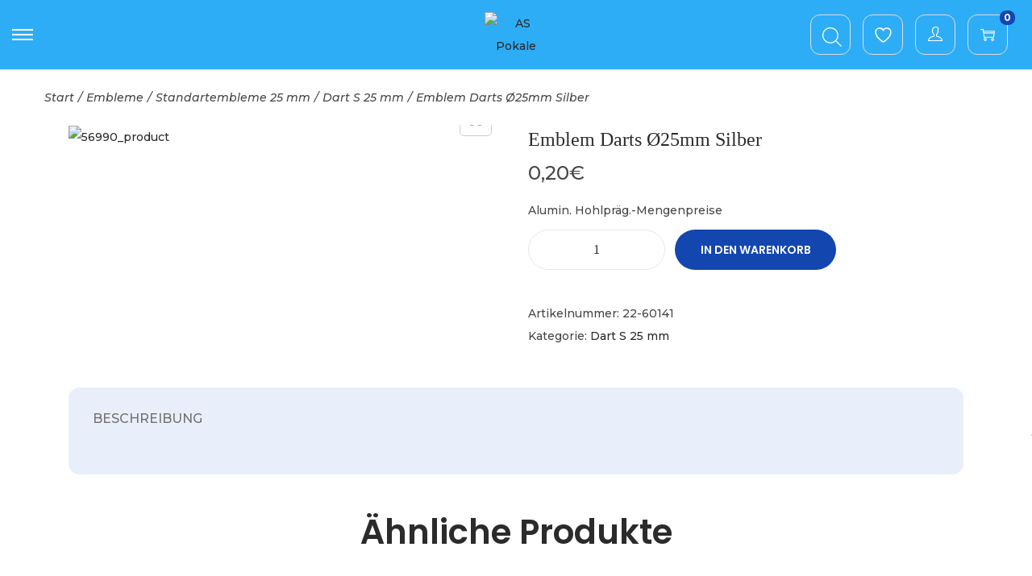

--- FILE ---
content_type: text/css
request_url: https://as-pokale.de/wp-content/themes/woostify-child/style.css?ver=2.4.4
body_size: 4471
content:
/*
 Theme Name: Woostify Child
 Theme URI: https://woostify.com/
 Description: Woostify WordPress theme example child theme.
 Author: Woostify
 Author URI: https://woostify.com/
 Template: woostify
 Version: 1.0.0
*/
@import url('https://fonts.googleapis.com/css2?family=Montserrat:ital,wght@0,100;0,200;0,300;0,400;0,500;0,600;0,700;0,800;0,900;1,100;1,200;1,300;1,400;1,500;1,600;1,700;1,800;1,900&display=swap');


body, h1, h2, h3, h4, h5, h6, div, p{
	font-family: 'Montserrat', sans-serif;
}
.banner_search form input[type="search"] {
    width: 100%;
    border: none;
    height: 60px;
    border-radius: 50px;
    font-size: 14px;
    padding: 0 20px;
}
.banner_search form input[type="submit"] {
    position: absolute;
    right: 0;
    height: 60px;
    background-image: url(images/search.png);
    width: 80px;
    background-color: transparent;
    border: none;
    font-size: 0;
    background-repeat: no-repeat;
    background-position: center;
    background-size: 20px;
}
.banner_search .elementor-widget-container {
    max-width: 951px;
    margin: 30px auto 0;
    position: relative;
}
.products .product-loop-content h2.woocommerce-loop-product__title {
    color: #000;
    font-size: 20px;
    min-height: 66px;
    padding: 0;
    line-height: normal;
	font-family: 'Montserrat', sans-serif;
}
section.related.products ul.products li h2.woocommerce-loop-product__title, .woostify-product-recently-viewed-section ul.products li h2.woocommerce-loop-product__title {
    font-size: 16px;
    line-height: normal;
    min-height: 50px;
}
section.related.products ul.products li, .woostify-product-recently-viewed-section ul.products li {
    padding: 15px;
}
.products .product-loop-content .product-loop-meta {
    height: auto;
}
.woostify-container  ul.products li .animated-meta {
    transform: translate(0) !important;
    display: grid;
    max-width: 200px;
    margin: auto;
}
.woostify-product-recently-viewed-section .woostify-product-recently-viewed-inner {
    border-top: none;
}
.site-tools .shop-cart-count, .site-tools .wishlist-item-count {
    position: absolute;
    bottom: -5px;
    right: -10px;
}
.topbar{
	display: none;
}
.topbar-item.topbar-right a:hover {
    color: #fff;
}
.topbar-item.topbar-right a {
    margin-left: 30px;
}
.woostify-container ul.products li.product {
    position: relative;
    border-radius: 20px;
    border: 2px solid #EDEDED;
    padding: 15px;
}
.woostify-container  ul.products li.product .product-loop-content {
    padding: 0 !important;
    margin-top: 20px;
}
.woostify-container  ul.products li .animated-meta span.price {
    flex: 0 0 100%;
    max-width: 100%;
    order: 1;
}
.woostify-container  ul.products li .animated-meta .add_to_cart_button {
    border: 2px solid #005F9D;
    color: #005F9D;
    border-radius: 0 !important;
    text-transform: uppercase;
    font-size: 14px;
    padding: 6px 15px;
    font-weight: 600;
    margin: 15px 0;
	font-family: "Gothic A1", Sans-serif;
}
.best_seller_section ul.products li.product {
    background-color: #fff;
    border: none;
}
.our_category ul.products li.product-category {
    border-radius: 0;
    border: none;
    padding: 0;
}
.our_category ul.products li.product-category:nth-child(2n){
	margin-top: 50px;
	margin-bottom: 0px;
}
.our_category ul.products li.product-category a {
    display: inline-block;
    width: 100%;
}
.our_category ul.products li.product-category a img {
    width: 100%;
}
.our_category ul.products .woocommerce-loop-category__title {
    text-align: left;
    font-family: Gothic A1;
    text-transform: capitalize;
}
.bessser_list ul {
    margin: 0;
    padding: 0;
    list-style: none;
}
.site-navigation nav.main-navigation > ul {
    text-align: left;
    padding-left: 30px;
}
.right_besser_sec .elementor-widget-wrap {max-width: 760px;padding: 0 60px !important;}
header .site-tools > .tools-icon {
    max-width: 50px;
    height: 50px;
    flex: 0 0 50px;
    border: 1px solid #ddd;
    border-radius: 12px;
    display: flex;
    align-items: center;
    justify-content: center;
}
header .site-tools .tools-icon .woostify-svg-icon svg {
	color: #ffffff;
    width: 18px;
    height: 18px;
}
.bessser_list ul li {
    background-color: #C8D7EE;
    padding: 12px 20px;
    margin: 10px 0;
    border-radius: 15px;
    color: #000;
    display: inline-block;
    float: right;
}
.bessser_list ul li:nth-child(3n + 2) {
    width: calc(100% - 60px);
}
.bessser_list ul li:nth-child(3n) {
    width: calc(100% - 30px);
}
.our_category ul.products .woocommerce-loop-category__title mark.count {
    display: none;
}
.site-tools .tools-icon .woostify-svg-icon svg {
    width: 20px;
    height: 20px;
}
.offer_project_row .elementor-widget-text-editor {
    background: rgba(120, 146, 169, 0.84);
    padding: 35px;
    position: absolute;
    bottom: 0;
    left: 0;
    width: 82% !important;
    right: 0;
    margin: auto;
}
.offer_project_row .elementor-widget-text-editor .elementor-widget-container {
    display: flex;
    flex-wrap: wrap;
    vertical-align: top;
}
.offer_project_row .elementor-widget-text-editor .elementor-widget-container h3 {
    color: #fff;
    font-size: 20px;
    font-family: "ABeeZee", sans-serif;
    font-weight: normal;
    margin: 0;
    display: inline-block;
    flex: 0 0 200px;
    max-width: 200px;
}
.offer_project_row .elementor-widget-text-editor .elementor-widget-container p a {
    display: block;
    background-color: #fff;
    width: 100%;
    text-align: center;
    text-transform: uppercase;
    line-height: normal;
    padding: 12px 0;
    font-weight: 600;
}
.offer_project_row .elementor-widget-text-editor .elementor-widget-container h2 {
    color: #EBC91E;
    font-family: "ABeeZee", sans-serif;
    font-size: 55px;
    font-weight: normal;
    margin: 0;
    line-height: normal;
    flex: 0 0 140px;
    max-width: 140px;
}
.site-footer .wp-block-column .widget.widget_nav_menu {
    width: 100%;
}
footer .widget.widget_nav_menu h2, .site-footer-widget .widget h2 {
    font-size: 20px;
    text-transform: uppercase;
    font-weight: 500 !important;
}
.site-footer-widget .widget figure.wp-block-image {
    margin-top: 28px;
}
.site-footer li a {
    color: #000;
}
.site-footer .site-info {
    justify-content: center;
    background-color: #D2DFF3;
    border: none;
    padding: 22px 0;
}
.site-footer .site-info .site-infor-col:last-child {
    display: none;
}
.site-footer .woostify-container {
    padding: 0;
}
.site-footer .site-info .site-infor-col {
    font-size: 16px;
    color: #000;
    line-height: normal;
}
.offer_project_row .elementor-widget-text-editor .elementor-widget-container p {
    color: #fff;
    font-family: "ABeeZee", sans-serif;
    letter-spacing: 1px;
    line-height: 26px;
    margin: 20px 0;
    flex: 0 0 100%;
    max-width: 100%;
}
footer .widget-title, footer .widgettitle {
    font-weight: normal;
    margin-bottom: 20px;
    font-size: 20px;
}
.site-footer form.mailpoet_form {
    padding: 0 !important;
    margin-top: 25px !important;
}
.site-footer form.mailpoet_form .mailpoet_spacer {
    display: none;
}

.site-footer form.mailpoet_form {
    padding: 0 !important;
    margin-top: 25px !important;
}
.site-footer form.mailpoet_form .mailpoet_spacer {
    display: none;
}
.site-footer .wp-block-column .widget.widget_nav_menu {
    width: 100%;
    padding: 0;
}
.single-product .content-top .woostify-container nav.woostify-breadcrumb span.item-bread {
    font-style: italic;
}
.single-product .product-page-container {
    background-color: #fff;
}
.single-product .content-top .woostify-container nav.woostify-breadcrumb {
    padding: 20px 0;
}
.site-footer form.mailpoet_form .mailpoet_paragraph input#form_email_1 {
    background-color: transparent !important;
    border: 1px solid #005F9D !important;
    color: #005F9D;
}
footer.site-footer .site-footer-widget {
    padding: 55px 30px 70px 30px;
}
.single-product .content-top {
    background-color: #fff !important;
    padding: 0 !important;
}
.single-product .content-top .woostify-product-navigation {
    display: none;
}
.woocommerce-tabs.wc-tabs-wrapper {
    padding: 25px 30px;
    background-color: #E8EFFA;
    border-radius: 14px;
}
section.related.products {
    border: none;
}
.woocommerce-tabs.wc-tabs-wrapper ul.tabs {
    text-align: left;
    margin-bottom: 30px;
}
.woocommerce-tabs.wc-tabs-wrapper ul.tabs li {
    margin: 0 25px 0 0;
    display: inline-block;
}
.woocommerce-tabs.wc-tabs-wrapper ul.tabs li a {
    text-transform: uppercase;
    font-size: 16px;
    color: #736F6F;
    padding: 3px 0;
    border-bottom: 2px solid transparent;
}
.woocommerce-tabs.wc-tabs-wrapper ul.tabs li.active a {
    border-color: #000;
    color: #000;
}
.woocommerce-tabs.wc-tabs-wrapper .woocommerce-Tabs-panel {
    max-width: 100%;
    padding: 0;
}
.single-product .content-top .woostify-container, .woocommerce-checkout .site-content .woostify-container{
    max-width: 1200px;
    padding: 0 15px !important;
}
.product-summary .woocommerce-product-details__short-description {
    padding: 0;
}
.related.products > h2, .woostify-product-recently-viewed-inner h2.woostify-product-recently-viewed-title {
    font-size: 42px;
    font-weight: bold;
    text-transform: capitalize;
}
.archive .site-content .woostify-container {
    padding: 0 30px !important;
}
.archive .site-content .woostify-container {
    padding: 0 30px !important;
}
.archive .woostify-container .shop-widget h2.widgettitle, #secondary.widget-area .widget h3 {
    font-size: 16px;
    color: #000;
    text-transform: uppercase;
    font-weight: bold;
    margin: 0;
}
.content-area .woocommerce-form-coupon-toggle {
    margin: auto;
    max-width: 100%;
    background-color: #f1f1f1;
    padding: 10px 20px;
}
.wc-block-price-slider .wc-block-price-filter {
    display: grid;
    margin-top: 13px;
}
form.checkout.woocommerce-checkout label {
    text-transform: uppercase;
    font-size: 13px;
    font-weight: 600;
}
.wc-block-price-slider .wc-block-price-filter .wc-block-price-filter__controls {
    order: 1;
}

.wc-block-price-slider .wc-block-price-filter .wc-block-price-filter__range-input-wrapper {
    order: 2;
}

.wc-block-price-slider .wc-block-price-filter .wc-block-price-filter__controls input {
    border: none;
    font-size: 16px;
    color: #000;
    padding: 0;
}
#secondary.widget-area .widget .wc-block-components-price-slider__range-input-progress {
    height: 4px;
    --track-background: #d9d9d9 !important;
    background-color: #D9D9D9 !important;
}
.archive .woostify-container .shop-widget .menu > li > a {
    font-size: 16px;
    color: #000 !important;
    display: block;
    padding: 4px 0;
}
.archive .woostify-container .shop-widget .menu > li .sub-menu {
    background-color: #E7EEFA;
    margin: 10px 0;
}
.archive .woostify-container .shop-widget .menu > li .sub-menu li a {display: block;padding: 0 20px;color: #000 !important;}
.archive .woostify-container .shop-widget .menu > li .sub-menu {padding: 8px 0px;}

.archive .woostify-container .wc-block-product-search form label {
    display: none;
}

.archive .woostify-container .wc-block-product-search .wc-block-product-search__fields {
    position: relative;
}

.archive .woostify-container .wc-block-product-search .wc-block-product-search__fields input#wc-block-search__input-1 {
    border: 1px solid #9C9C9C !important;
    height: 50px;
    border-radius: 12px;
    padding: 0 15px;
}

.archive .woostify-container .wc-block-product-search .wc-block-product-search__fields button.wc-block-product-search__button {
    position: absolute;
    right: 0;
    height: 50px;
    background-color: transparent;
    border: none;
    margin: 0;
    background-image: url("images/search_blk.png");
    width: 50px;
    background-size: 20px;
    background-repeat: no-repeat;
    background-position: center;
}
.archive .site-content .woostify-container #secondary.widget-area .widget {
    margin-bottom: 0 !important;
}
.archive .site-content .woostify-container #secondary.widget-area .widget.widget_nav_menu {
    margin-bottom: 30px !important;
}
.archive .woostify-container .wc-block-product-search .wc-block-product-search__fields button.wc-block-product-search__button svg {
    display: none;
}
#secondary.widget-area .widget .wc-block-attribute-filter-list li {line-height: 26px;}
#secondary.widget-area .widget .wc-block-attribute-filter-list {
    margin-top: 12px;
}
.woostify-container ul.products li.product {
    position: relative;
}
.best_sale_css {
    position: absolute;
    top: -17px;
    left: 30px;
    background-color: #005F9D;
    color: #fff;
    text-transform: uppercase;
    padding: 8px 20px;
    z-index: 11;
    transform: skew(-24deg, 0deg);
    border-radius: 4px;
    display: none;
}
.best_sale_css p {
    margin: 0;
    line-height: normal;
    font-size: 14px;
    transform: skew(24deg, 0deg);
}
.woocommerce.columns-4.best-sale .best_sale_css {
    display: block;
}
.woostify-container ul.products li.product .yith-wcwl-add-to-wishlist {
    border: 2px solid #005F9D;
    height: 48px;
    width: 48px;
    display: flex;
    align-items: center;
    justify-content: center;
    border-radius: 50px;
    right: 20px;
    left: auto;
    background-color: #fff;
}
.woostify-container ul.products li.product .yith-wcwl-add-to-wishlist a {
    height: 22px;
}
.yith-wcwl-wishlistexistsbrowse {
    height: 22px;
}
.woostify-container ul.products li.product .yith-wcwl-add-to-wishlist .yith-wcwl-add-button {
    height: 22px;
}
.woostify-container ul.products li .animated-meta .add_to_cart_button span.woostify-svg-icon {
    display: none;
}
.woostify-container ul.products li.product .yith-wcwl-add-to-wishlist i {
    color: #005F9D;
}

.woocommerce-cart .site-content .woostify-container {
    max-width: 1200px !important;
}

.woocommerce-cart .site-content .woostify-container form.woocommerce-cart-form {
    margin: 0;
    border: 2px solid #efefef;
}

.woocommerce-cart .site-content .woostify-container form.woocommerce-cart-form table {
    margin: 0;
}
.cart_totals h2 {
    text-align: center;
    margin: 0;
    text-transform: uppercase;
    font-size: 18px;
    font-weight: bold;
    letter-spacing: 0.5px;
}
.coupon input#coupon_code {
    border-radius: 50px;
}
.woocommerce-cart .site-content .woostify-container form.woocommerce-cart-form table tbody tr:last-child td {
    padding: 0 20px;
}

.woocommerce-cart .site-content .woostify-container form.woocommerce-cart-form table tbody tr.woocommerce-cart-form__cart-item.cart_item td {
    padding: 15px;
    text-align: center;
}

.woocommerce-cart .site-content .woostify-container form.woocommerce-cart-form table thead th {
    text-align: center;
    padding: 12px;
    text-transform: uppercase;
    background-color: #1346af;
    color: #fff;
    vertical-align: middle;
}
.my-account .subbox {
    left: auto !important;
    right: 0 !important;
}
.single_variation_wrap .quantity {
    border-radius: 12px !important;
    background-color: #C8D7EE;
    border-color: #000 !important;
    box-shadow: 0px 4px 4px rgba(0, 0, 0, 0.25);
}
.single_variation_wrap .quantity input {
    font-weight: bold;
    font-size: 18px;
}
.woostify-sorting .woostify-toolbar-left, .woostify-sorting .woocommerce-ordering {
    display: none;
}
header .site-header-inner {
    background-color: #EAF0FE;
    position: relative;
}
header .site-header-inner::before {
    content: "";
    position: absolute;
    right: 0;
    top: 0;
    width: 380px;
    height: calc(100% + 1px);
    background: #0064A5;
}
header .primary-navigation > li:hover:after {
    width: 100%;
    transition: 0.4s;
    left: 0px;
    border-bottom: 3px solid #0064A5;
}
header .primary-navigation > li:after {
    content: "";
    position: absolute;
    width: 0%;
    height: 100%;
    bottom: -10px;
    z-index: -1;
    transition: 0.4s;
    left: 0px;
    border-bottom: 3px solid #0064A5;
    top: 0;
    z-index: 9;
}
header .site-tools .tools-icon.wishlist_trophies{
    position: relative;
}
header .site-tools .tools-icon.wishlist_trophies .wishlist_view i {
    color: #fff;
    font-size: 19px;
}
header .site-tools .tools-icon.wishlist_trophies .wishlist_view span {
    position: absolute;
    top: -8px;
    right: -5px;
    font-size: 12px;
    color: #fff;
    width: 18px;
    height: 18px;
    background: #1346af;
    border-radius: 100%;
    font-weight: 700;
    display: flex;
    align-items: center;
    justify-content: center;
}
#popmake-1706 form input[type="submit"] {
    position: absolute;
    right: -1px;
    height: 50px;
    width: 150px;
    background-color: #005F9D;
    border-radius: 30px;
    font-size: 16px;
    text-transform: uppercase;
    color: #fff;
    top: 0;
}
#popmake-1706 form .your-email input {
    width: 100%;
    height: 50px;
    border: 1px solid #e7e7e7;
    border-radius: 30px;
    padding: 0 160px 0 20px;
}
#popmake-1706 form p {
    position: relative;
    margin: 0;
}
div#pum-1706 {
    background: rgba(0,0,0,0.6);
}
#popmake-1706 {
    padding: 50px;
}
div#pum-1706 .popmake-close {
    padding: 10px 20px;
    font-size: 38px;
}
/******************************Responsive Media****************************/

@media only screen and (min-width:1024px) and (max-width:1366px){
	.right_besser_sec .elementor-widget-wrap {
    padding: 0 30px !important;
	}
	.bessser_list ul li {
    padding: 8px 12px;
    }
	.woostify-container .woocommerce ul li.product {
    border-radius: 12px;
    }
	.woostify-container ul.products li .animated-meta .add_to_cart_button {
    font-size: 14px;
    padding: 4px 15px;
    margin: 6px 0;
	}
	.products .product-loop-content h2.woocommerce-loop-product__title {
    font-size: 16px;
    min-height: 40px;
    }	
}
@media only screen and (min-width:768px) and (max-width:1024px){
	.machen_image {
    margin-bottom: 30px;
	}
	.bessser_list ul li {
    padding: 6px 10px;
    margin: 5px 0;
    line-height: 20px;
    font-size: 13px;
	}
	.right_besser_sec .elementor-widget-wrap {
    max-width: 100%;
    }
	.bessser_list ul li {
    width: 100%;
	}
	.was_machen_sec {
    margin-top: 0 !important;
	}
	.right_besser_sec .elementor-widget-wrap {
    padding: 0 15px !important;
	}	
	.our_category ul.products .woocommerce-loop-category__title {
    margin-bottom: 0;
	}
	.offer_project_row .elementor-widget-text-editor .elementor-widget-container h3 {
    font-size: 16px;
    flex: 0 0 170px;
    max-width: 170px;
	}
	.offer_project_row .elementor-widget-text-editor .elementor-widget-container p {
    letter-spacing: 0.3px;
    line-height: 18px;
    margin: 8px 0;
    font-size: 13px;
	}
	.offer_project_row .elementor-widget-text-editor .elementor-widget-container h2 {
    font-size: 40px;
    flex: 0 0 100px;
    max-width: 100px;
	}	
	.offer_project_row .elementor-widget-text-editor {
    padding: 15px;
    }
	.pagination, .woocommerce-pagination {
    	margin-top: 30px;
	}
	footer.site-footer {
    	margin-top: 50px;
	}
	.products .product-loop-content h2.woocommerce-loop-product__title {
    font-size: 18px;
    }
	.site-branding img {
    width: 62px;
	}
	.banner_search .elementor-widget-container {
    margin: 0 auto;
    }
	.banner_search form input[type="search"], .banner_search form input[type="submit"] {
    height: 50px;
    }
	body .topbar-item.topbar-right {
    text-align: right !important;
	}
	.topbar-item.topbar-right a {
    margin-left: 15px;
    font-size: 13px;
	}
	header .site-tools > .tools-icon {
    max-width: 35px;
    height: 35px;
    flex: 0 0 35px;
    border-radius: 6px;
    margin: 0 6px;
	}
	header.site-header .main-navigation .primary-navigation > .menu-item > a {
    padding: 8px 0;
    margin: 0 6px;
    font-size: 13px;
	}
}
@media only screen and (max-width:991px){
	.single-product .content-top .woostify-container nav.woostify-breadcrumb {
    	padding: 5px 0;
	}
	.single-product .content-top .woostify-container nav.woostify-breadcrumb span.item-bread {
    font-size: 12px;
	}
	 .single-product .woostify-breadcrumb {
    	display: block !important;
	}
	.woocommerce-cart-form__contents:not(.elementor-menu-cart__products) tbody tr, .cart.wishlist_table:not(.elementor-menu-cart__products) tbody tr {
    border-bottom: none !important;
    }
	.product-summary {
		margin-top: 15px;
	}
	.product-summary .woocommerce-product-details__short-description p {
    	line-height: normal;
	}
}
@media only screen and (max-width:767px){
	.quantity .qty {
    font-size: 14px !important;
    }
	.single_add_to_cart_button.button, .quantity {
    height: 40px; 
	font-size: 12px;
    }
		.woocommerce-cart .site-content .woostify-container form.woocommerce-cart-form, .woocommerce-cart.cart-page-layout-2 .cart-collaterals {
   	 border: none;
	}
	.checkout-button, [class*='elementor-kit'] .checkout-button {
    	line-height: 45px;
    }
	.site-content {
    	margin: 20px 0;
	}
	.archive .site-content .woostify-container {
    	padding: 0 15px !important;
	}
	.best_sale_css {
    top: -13px;
    padding: 6px 12px;
    }
	.best_sale_css p {
    font-size: 12px;
    }
	.main_best_seller h3 {
    font-size: 20px;
    margin-bottom: 30px;
	}
	footer.site-footer {
    	margin-top: 40px;
	}
	.single-product .site-content {
    margin-top: 0;
	}
	.related.products > h2, .woostify-product-recently-viewed-inner h2.woostify-product-recently-viewed-title {
		font-size: 24px;
		margin: 0;
		padding-bottom: 10px;
	}
	.woocommerce-variation.single_variation {
    	margin-bottom: 15px;
	}

	.product-page-container {
    	padding-bottom: 30px;
	}
	.woocommerce-tabs.wc-tabs-wrapper {
    	padding: 5px 15px 15px;
    }
	.woocommerce-tabs.wc-tabs-wrapper ul.tabs li {
    margin: 4px 0px;
    }
	.woocommerce-tabs.wc-tabs-wrapper ul.tabs li a {
    font-size: 13px;
    border-width: 0 0 2px 0 !important;
    line-height: normal;
    display: inline-block;
	}
	.site-header-inner .woostify-container {
    	padding: 6px 15px !important;
    }
	.product_title {
		font-size: 18px;
		 line-height: normal;
	}	
	.product-summary .price {
    font-size: 18px;
    margin-bottom: 5px;
	}
	.site-footer .site-info {
    padding: 15px 10px;
	}
	footer .widget ul.menu {
    margin-top: 0;
	}
	body .site-footer .wp-block-column .widget.widget_nav_menu .menu {
    margin: 0;
	}
	.site-footer form.mailpoet_form {
    margin-top: 15px !important;
	}
	.site-footer .site-info .site-infor-col {
    font-size: 14px;
    }
	.site-footer {
		text-align: center;
	}
	.site-footer-widget .widget .wp-block-column p {
    	margin: 0;
	}
	body footer .widget li {
		line-height: normal;
		display: inline-block;
		width: 100%;
	}
	.site-footer .widget ul.menu a {
		line-height: normal;
		font-size: 13px;
	}
	.site-footer .wp-block-columns {
    margin-bottom: 0;
    }
	.site-footer-widget .widget figure.wp-block-image {
		margin-top: 12px;
	}
	footer .widget-title, footer .widgettitle {
    margin-bottom: 0;
    font-size: 16px;
    font-weight: 600;
	}
	.site-footer .wp-block-column .widget.widget_nav_menu .menu {
    margin: 8px 0 0;
	}
	.site-footer .site-footer-widget .wp-container-2.wp-block-columns {
		margin-bottom: 0;
	}
	.site-footer .wp-block-column .widget.widget_nav_menu .menu {
    margin: 8px 0 0;
	}
	footer .widget li {
    line-height: 24px;
	}
	footer .widget.widget_nav_menu h2, .site-footer-widget .widget h2 {
		font-size: 16px;
		font-weight: 600 !important;
		margin: 0;
	}
	.bessser_list ul li {
    padding: 6px 15px;
    margin: 6px 0;
    border-radius: 10px;
    }
	.banner_search .elementor-widget-container {
    margin: 0 auto;
    }
	.banner_search form input[type="submit"] {
    height: 46px;
    width: 50px;
    background-size: 16px;
	}
	.banner_search form input[type="search"] {
    height: 46px;
    font-size: 13px;
    padding: 0 15px;
	}
	.topbar .woostify-container div:empty {
    display: none;
	}
	header .site-tools > .tools-icon {
    max-width: 35px;
    height: 35px;
    flex: 0 0 35px;
    border-radius: 6px;
    margin: 0 5px 0px;
	}
.topbar-item.topbar-right a {
    margin-left: 0;
    font-size: 12px;
    display: block;
}
	span.woostify-tag-on-sale.onsale.sale-left {
    display: none !important;
	}
	footer.site-footer .site-footer-widget {
    padding: 35px 15px 20px 15px;
	}
	.right_besser_sec .elementor-widget-wrap {
    padding: 20px !important;
	}
	.woocommerce-loop-category__title {
    font-size: 14px !important;
    margin-bottom: 0 !important;
	}
	.offer_project_row .elementor-widget-text-editor .elementor-widget-container p {
    letter-spacing: 0;
    margin: 10px 0;
    }
	.offer_project_row .elementor-widget-text-editor .elementor-widget-container h2 {
    font-size: 46px;
    flex: 0 0 120px;
    max-width: 120px;
	}
	.offer_project_row .elementor-widget-text-editor .elementor-widget-container h3 {
    font-size: 18px;
    }
	.offer_project_row .elementor-element {
    margin: 0 !important;
	}
.offer_project_row .elementor-widget-text-editor {
    padding: 20px;
    position: static;
    width: 100% !important;
}
	.woostify-container ul.products li .animated-meta .add_to_cart_button {
    border: 1px solid #005F9D;
    text-transform: capitalize;
    font-size: 13px;
    padding: 5px 10px;
    margin: 8px 0;
	}
	.products .product-loop-content h2.woocommerce-loop-product__title {
    font-size: 14px !important;
    min-height: 46px;
    }
	.woostify-container ul.products li.product {
    border-radius: 10px;
    border: 1px solid #EDEDED;
    padding: 15px;
	}
.site-header-inner .wrap-toggle-sidebar-menu {
    flex: none !important;
    margin-right: 15px;
}
.woostify-container ul.products li.product .yith-wcwl-add-to-wishlist {
    border: 1px solid #005F9D;
    height: 40px;
    width: 40px;
}
.products .yith-wcwl-wishlistexistsbrowse {
    height: 26px;
}
.woostify-container ul.products li.product .yith-wcwl-add-to-wishlist .yith-wcwl-add-button {
    height: 25px;
}
	.add-to-wishlist-before_image .yith-wcwl-add-to-wishlist i {
		font-size: 14px;
	}
	.pagination, .woocommerce-pagination {
		margin-top: 0px;
	}
}
@media only screen and (max-width:480px){
	section.related.products ul.products li h2.woocommerce-loop-product__title, .woostify-product-recently-viewed-section ul.products li h2.woocommerce-loop-product__title {
    min-height: auto;
	}
	.products .product-loop-content h2.woocommerce-loop-product__title {
    min-height: auto;
    }
	.products.mobile-columns-2 .product {
    width: 100% !important;
    margin-right: 0 !important;
	}
}


.tc-extra-product-options,
.tm-extra-product-options {
    margin-bottom: 2rem;
}
